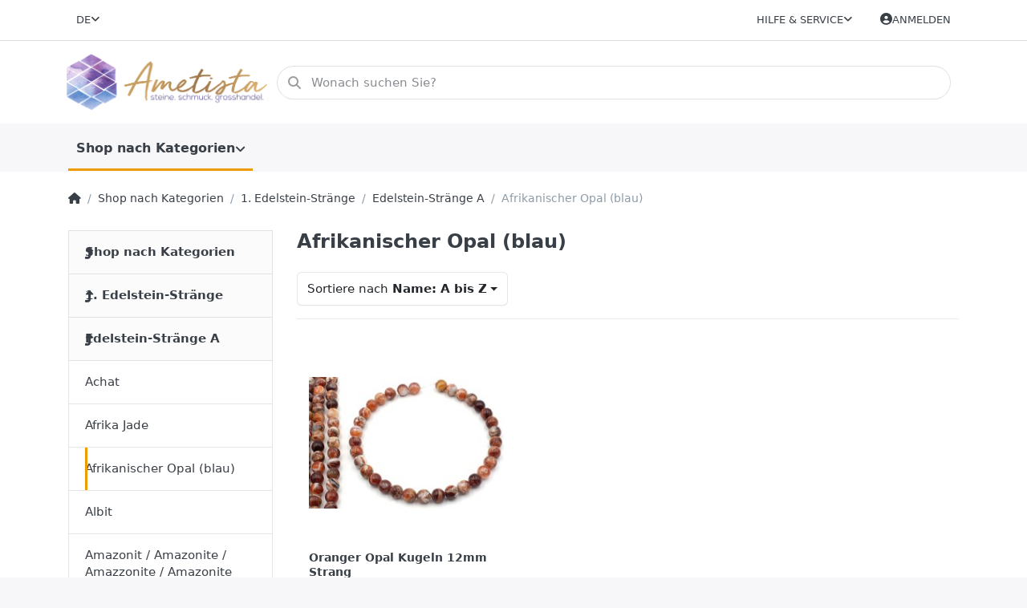

--- FILE ---
content_type: text/html; charset=utf-8
request_url: https://ametista.ch/afrikanischer-opal-blau-2
body_size: 14593
content:
<!DOCTYPE html>
<html data-pnotify-firstpos1="0" lang="de" dir="ltr">
<head>
    <meta charset="utf-8" />
    <meta name="viewport" content="width=device-width, initial-scale=1.0, maximum-scale=1.0, minimum-scale=1.0, user-scalable=no, viewport-fit=cover, shrink-to-fit=no" />
    <meta name="HandheldFriendly" content="true" />
    <meta name="description" content="Schmuck & Mineralien aus aller Welt für den Grosshandel in riesiger Auswahl ✔ Seit 1993. Schmuck, Mineralien, Perlen, Zubehör für die Schmuckproduktion, Verschlüsse und vieles mehr rund um das Thema Mineralien & Edelsteine." />
    <meta name="keywords" content="Schmuck, Mineralien, Silber, Edelsteine, Amethyst, Halbedelsteine, Mineralien, Grosshandel, Engros" />
    <meta name="generator" content="Smartstore 6.1.0.0" />
    <meta property="sm:root" content="/" />
    <meta name='__rvt' content='CfDJ8EcZ3OwIgEBBgOAq34j11M2HusJi1NRdaEkWP0Q9_GjVRMNwGsrCQdrJKGZKkX_pF8w8v5KMSA_KzTHzj7RjT1sTm22FpWkmd8m42PPRdU7Vx_X6pD4Tbz8EQb-Vbflo754NCtf_0Hxer4kMnkzXx-Q' />

    <meta name='accept-language' content='de-CH'/><title itemprop="name">www.ametista.ch - riesige Auswahl an Edelsteine. Afrikanischer Opal (blau)</title>

    


    <script>
    try {
        if (typeof navigator === 'undefined') navigator = {};
        const html = document.documentElement;
        const classList = html.classList;
        if (/Edge\/\d+/.test(navigator.userAgent)) { classList.add('edge'); }
        else if ('mozMatchesSelector' in html) { classList.add('moz'); }
        else if (/iPad|iPhone|iPod/.test(navigator.userAgent) && !window.MSStream) { classList.add('ios'); }
        else if ('webkitMatchesSelector' in html) { classList.add('wkit'); }
        else if (/constructor/i.test(window.HTMLElement)) { classList.add('safari'); };
        classList.add((this.top === this.window ? 'not-' : '') + 'framed');
    } catch (e) { }
</script>
    

    
    
    <link as="font" rel="preload" href="/lib/fa6/webfonts/fa-solid-900.woff2" crossorigin />
    <link as="font" rel="preload" href="/lib/fa6/webfonts/fa-regular-400.woff2" crossorigin />
    
    
        <link rel="stylesheet" href="/lib/fa6/css/all.min.css" crossorigin />
    


    
        <link href="/bundle/css/site-common.css?v=r7oApy1-c6DpFjFNk27dk1bP0zg" rel="stylesheet" type="text/css" />
    
    <link href="/themes/flex/theme.css?v=5tnvNR4WbTdwChsah6Hfp4EzNTg" rel="stylesheet" type="text/css" />


    
        <script src="/bundle/js/jquery.js?v=8_RozPc1R2yH47SeJ06zdSqIRgc"></script>
    <script data-origin="client-res">
	window.Res = {
"Common.Notification": "Benachrichtigung","Common.Close": "Schließen","Common.On": "An","Common.OK": "OK","Common.Cancel": "Abbrechen","Common.Off": "Aus","Common.Exit": "Beenden","Common.CtrlKey": "Strg","Common.ShiftKey": "Umschalt","Common.AltKey": "Alt","Common.DelKey": "Entf","Common.Done": "Erledigt","Common.Failed": "Fehlgeschlagen","Common.EnterKey": "Eingabe","Common.EscKey": "Esc","Common.DontAskAgain": "Nicht mehr fragen","Common.DontShowAgain": "Nicht mehr anzeigen","Common.CopyToClipboard": "In die Zwischenablage kopieren","Common.CopyToClipboard.Failed": "Kopieren ist fehlgeschlagen.","Common.CopyToClipboard.Succeeded": "Kopiert!","Products.Longdesc.More": "Mehr anzeigen","Products.Longdesc.Less": "Weniger anzeigen","Jquery.Validate.Email": "Bitte geben Sie eine gültige E-Mail-Adresse ein.","Jquery.Validate.Required": "Diese Angabe ist erforderlich.","Jquery.Validate.Remote": "Bitte korrigieren Sie dieses Feld.","Jquery.Validate.Url": "Bitte geben Sie eine gültige URL ein.","Jquery.Validate.Date": "Bitte geben Sie ein gültiges Datum ein.","Jquery.Validate.DateISO": "Bitte geben Sie ein gültiges Datum (nach ISO) ein.","Jquery.Validate.Number": "Bitte geben Sie eine gültige Nummer ein.","Jquery.Validate.Digits": "Bitte geben Sie nur Ziffern ein.","Jquery.Validate.Creditcard": "Bitte geben Sie eine gültige Kreditkartennummer ein.","Jquery.Validate.Equalto": "Wiederholen Sie bitte die Eingabe.","Jquery.Validate.Maxlength": "Bitte geben Sie nicht mehr als {0} Zeichen ein.","Jquery.Validate.Minlength": "Bitte geben Sie mindestens {0} Zeichen ein.","Jquery.Validate.Rangelength": "Die Länge der Eingabe darf minimal {0} und maximal {1} Zeichen lang sein.","jquery.Validate.Range": "Bitte geben Sie einen Wert zwischen {0} und {1} ein.","Jquery.Validate.Max": "Bitte geben Sie einen Wert kleiner oder gleich {0} ein.","Jquery.Validate.Min": "Bitte geben Sie einen Wert größer oder gleich {0} ein.","Admin.Common.AreYouSure": "Sind Sie sicher?","Admin.Common.AskToProceed": "Möchten Sie fortfahren?","FileUploader.Dropzone.Message": "Zum Hochladen Dateien hier ablegen oder klicken","FileUploader.Dropzone.DictDefaultMessage": "Dateien zum Hochladen hier ablegen","FileUploader.Dropzone.DictFallbackMessage": "Ihr Browser unterstützt keine Datei-Uploads per Drag\'n\'Drop.","FileUploader.Dropzone.DictFallbackText": "Bitte benutzen Sie das untenstehende Formular, um Ihre Dateien wie in längst vergangenen Zeiten hochzuladen.","FileUploader.Dropzone.DictFileTooBig": "Die Datei ist zu groß ({{filesize}}MB). Maximale Dateigröße: {{maxFilesize}}MB.","FileUploader.Dropzone.DictInvalidFileType": "Dateien dieses Typs können nicht hochgeladen werden.","FileUploader.Dropzone.DictResponseError": "Der Server gab die Antwort {{statusCode}} zurück.","FileUploader.Dropzone.DictCancelUpload": "Upload abbrechen","FileUploader.Dropzone.DictUploadCanceled": "Upload abgebrochen.","FileUploader.Dropzone.DictCancelUploadConfirmation": "Sind Sie sicher, dass Sie den Upload abbrechen wollen?","FileUploader.Dropzone.DictRemoveFile": "Datei entfernen","FileUploader.Dropzone.DictMaxFilesExceeded": "Sie können keine weiteren Dateien hochladen.","FileUploader.StatusWindow.Uploading.File": "Datei wird hochgeladen","FileUploader.StatusWindow.Uploading.Files": "Dateien werden hochgeladen","FileUploader.StatusWindow.Complete.File": "Upload abgeschlossen","FileUploader.StatusWindow.Complete.Files": "Uploads abgeschlossen","FileUploader.StatusWindow.Canceled.File": "Upload abgebrochen","FileUploader.StatusWindow.Canceled.Files": "Uploads abgebrochen",    };

    window.ClientId = "58bebe17-0f4e-4da7-bfe2-daefd6139822";
</script>

    
    <link as="image" rel="preload" href="//ametista.ch/media/10500/content/10500.png" />
    <script src="/Modules/Smartstore.Google.Analytics/js/google-analytics.utils.js"></script>
<!--Global site tag(gtag.js)-Google Analytics--><script async src="https://www.googletagmanager.com/gtag/js?id=UA-122172385-1"></script><script>window.dataLayer=window.dataLayer||[];function gtag(){dataLayer.push(arguments);}
gtag('js',new Date());gtag('config','UA-122172385-1');</script><script data-origin='globalization'>document.addEventListener('DOMContentLoaded', function () { if (Smartstore.globalization) { Smartstore.globalization.culture = {"name":"de-CH","englishName":"German (Switzerland)","nativeName":"Deutsch (Schweiz)","isRTL":false,"language":"de","numberFormat":{",":"'",".":".","pattern":[1],"decimals":2,"groupSizes":[3],"+":"+","-":"-","NaN":"NaN","negativeInfinity":"-∞","positiveInfinity":"∞","percent":{",":"'",".":".","pattern":[1,1],"decimals":2,"groupSizes":[3],"symbol":"%"},"currency":{",":"'",".":".","pattern":[2,2],"decimals":2,"groupSizes":[3],"symbol":"CHF"}},"dateTimeFormat":{"calendarName":"Gregorianischer Kalender","/":".",":":":","firstDay":1,"twoDigitYearMax":2029,"AM":["vorm.","vorm.","VORM."],"PM":["nachm.","nachm.","NACHM."],"days":{"names":["Sonntag","Montag","Dienstag","Mittwoch","Donnerstag","Freitag","Samstag"],"namesAbbr":["So.","Mo.","Di.","Mi.","Do.","Fr.","Sa."],"namesShort":["So.","Mo.","Di.","Mi.","Do.","Fr.","Sa."]},"months":{"names":["Januar","Februar","März","April","Mai","Juni","Juli","August","September","Oktober","November","Dezember",""],"namesAbbr":["Jan.","Feb.","März","Apr.","Mai","Juni","Juli","Aug.","Sept.","Okt.","Nov.","Dez.",""]},"patterns":{"d":"dd.MM.yyyy","D":"dddd, d. MMMM yyyy","t":"HH:mm","T":"HH:mm:ss","g":"dd.MM.yyyy HH:mm","G":"dd.MM.yyyy HH:mm:ss","f":"dddd, d. MMMM yyyy HH:mm:ss","F":"dddd, d. MMMM yyyy HH:mm:ss","M":"d. MMMM","Y":"MMMM yyyy","u":"yyyy'-'MM'-'dd HH':'mm':'ss'Z'"}}}; }; });</script><meta property='sm:pagedata' content='{"type":"category","id":"1728","menuItemId":1,"entityId":1728,"parentId":1756}' />
    <meta property='og:site_name' content='www.ametista.ch' />
    <meta property='og:site' content='https://ametista.ch/' />
    <meta property='og:url' content='https://ametista.ch/afrikanischer-opal-blau-2/' />
    <meta property='og:type' content='product' />
    <meta property='og:title' content='Afrikanischer Opal (blau)' />
    <meta property='twitter:card' content='summary' />
    <meta property='twitter:title' content='Afrikanischer Opal (blau)' />



    


    
    
    


    <script src="/js/smartstore.globalization.adapter.js"></script>

    

    <link rel="shortcut icon" href='//www.ametista.ch/media/23648/content/ametistanikolinahorizontalLogo.ico?v=6.1' />

    <!-- png icons -->
        <link rel="icon" type="image/png" sizes="16x16" href="//www.ametista.ch/media/23649/content/ametistanikolinahorizontalLogo.png?size=16" />
        <link rel="icon" type="image/png" sizes="32x32" href="//www.ametista.ch/media/23649/content/ametistanikolinahorizontalLogo.png?size=32" />
        <link rel="icon" type="image/png" sizes="96x96" href="//www.ametista.ch/media/23649/content/ametistanikolinahorizontalLogo.png?size=96" />
        <link rel="icon" type="image/png" sizes="196x196" href="//www.ametista.ch/media/23649/content/ametistanikolinahorizontalLogo.png?size=196" />




</head>

<body class="lyt-cols-2">
    
    

<div id="page">
    <div class="canvas-blocker canvas-slidable"></div>

    <div class="page-main canvas-slidable">

        <header id="header">
            <div class="menubar-section d-none d-lg-block menubar-light">
                <div class="container menubar-container">
                    



<nav class="menubar navbar navbar-slide">
    <nav class="menubar-group ml-0">


<div class="dropdown language-selector">
    <a class="menubar-link" data-toggle="dropdown" aria-haspopup="true" aria-expanded="false" href="#">
        <span>DE</span>
        <i class="fa fa-angle-down"></i>
    </a>
    <div class="dropdown-menu" aria-labelledby="dLabel">
            <a href="/set-language/1/?returnUrl=afrikanischer-opal-blau-2" title="Deutsch (DE)" rel="nofollow" class="dropdown-item disabled" data-selected="true" data-abbreviation="Deutsch">
                    <img src="/images/flags/de.png" alt="de.png" />
                <span>Deutsch</span>
            </a>
            <a href="/set-language/2/?returnUrl=fr%2Fafrikanischer-opal-blau-2" title="French (France) (FR)" rel="nofollow" class="dropdown-item" data-selected="false" data-abbreviation="French">
                    <img src="/images/flags/fr.png" alt="fr.png" />
                <span>French</span>
            </a>
            <a href="/set-language/3/?returnUrl=it%2Fafrikanischer-opal-blau-2" title="Italian (Italy) (IT)" rel="nofollow" class="dropdown-item" data-selected="false" data-abbreviation="Italian">
                    <img src="/images/flags/it.png" alt="it.png" />
                <span>Italian</span>
            </a>
    </div>
</div>

    </nav>

    <nav class="menubar-group ml-auto">
        


        


<div class="cms-menu cms-menu-dropdown" data-menu-name="helpandservice">
    <div class="dropdown">
        <a data-toggle="dropdown" aria-haspopup="true" aria-expanded="false" href="#" rel="nofollow" class="menubar-link">
            <span>Hilfe &amp; Service</span>
            <i class="fal fa-angle-down menubar-caret"></i>
        </a>
        <div class="dropdown-menu">
                <a href="/newproducts/" class="dropdown-item menu-link">
                    <span>Neu eingetroffen</span>
                </a>
                <a href="/recentlyviewedproducts/" class="dropdown-item menu-link">
                    <span>Zuletzt angesehen</span>
                </a>
                        <div class="dropdown-divider"></div>
                <a href="/die-grossisten-fuer-edelsteine-mineralien-mit-riesiger-auswahl-seit-1993/" class="dropdown-item menu-link">
                    <span>Über uns</span>
                </a>
                <a href="/shippinginfo/" class="dropdown-item menu-link">
                    <span>Versand &amp; Verpackung</span>
                </a>
                <a href="/conditionsofuse/" class="dropdown-item menu-link">
                    <span>AGB</span>
                </a>
        </div>
    </div>
</div>



    </nav>

    

    <nav id="menubar-my-account" class="menubar-group">
        <div class="dropdown">
            <a class="menubar-link" aria-haspopup="true" aria-expanded="false" href="/login/?returnUrl=%2Fafrikanischer-opal-blau-2" rel="nofollow">
                <i class="fal fa-user-circle menubar-icon"></i>

                    <span>Anmelden</span>
            </a>

        </div>
        
    </nav>

    
</nav>


                </div>
            </div>
            <div class="shopbar-section shopbar-light">
                <div class="container shopbar-container">
                    
<div class="shopbar">
    <div class="shopbar-col-group shopbar-col-group-brand">
        <div class="shopbar-col shop-logo">
            
<a class="brand" href="/">
        
        <img src='//ametista.ch/media/10500/content/10500.png' alt="www.ametista.ch" title="www.ametista.ch" class="img-fluid" width="2048" height="582" />
</a>

        </div>
        <div class="shopbar-col shopbar-search">
            
                

<form action="/search/" class="instasearch-form has-icon" method="get">
    <input type="text" class="instasearch-term form-control text-truncate" name="q" placeholder="Wonach suchen Sie?" data-instasearch="false" data-minlength="1" data-showthumbs="true" data-url="/instantsearch/" data-origin="Search/Search" />
    
    <div class="instasearch-addon d-flex align-items-center justify-content-center">
        <button type="button" class="instasearch-clear input-clear">
            <i class="fa fa-xmark"></i>
        </button>
    </div>

    <span class="input-group-icon instasearch-icon">
        <i class="fa fa-magnifying-glass"></i>
    </span>

    <div class="instasearch-drop">
        <div class="instasearch-drop-body clearfix"></div>
    </div>

    
</form>
            
        </div>
    </div>

    <div class="shopbar-col-group shopbar-col-group-tools">
        

<div class="shopbar-col shopbar-tools" data-summary-href="/shoppingcart/cartsummary/?cart=False&amp;wishlist=False&amp;compare=False">

    <div class="shopbar-tool d-lg-none" id="shopbar-menu">
        <a class="shopbar-button" href="#" data-toggle="offcanvas" data-autohide="true" data-placement="start" data-fullscreen="false" data-disablescrolling="true" data-target="#offcanvas-menu">
            <span class="shopbar-button-icon">
                <i class="icm icm-menu"></i>
            </span>
            <span class="shopbar-button-label-sm">
                Menü
            </span>
        </a>
    </div>

    

    <div class="shopbar-tool d-lg-none" id="shopbar-user">
        <a class="shopbar-button" href="/login/">
            <span class="shopbar-button-icon">
                <i class="icm icm-user"></i>
            </span>
            <span class="shopbar-button-label-sm">
                Anmelden
            </span>
        </a>
    </div>

    

    

    

    
</div>




    </div>
</div>
                </div>
            </div>
            <div class="megamenu-section d-none d-lg-block">
                <nav class="navbar navbar-light">
                    <div class="container megamenu-container">
                        




<style type="text/css">
    .mega-menu-dropdown { min-height: 370px; }
</style>

<div class="mainmenu megamenu megamenu-blend--next">
    



<div class="cms-menu cms-menu-navbar" data-menu-name="main">
    <div class="megamenu-nav megamenu-nav--prev alpha">
        <a href="#" class="megamenu-nav-btn btn btn-icon"><i class="far fa-chevron-left"></i></a>
    </div>

    <ul class="navbar-nav nav flex-row flex-nowrap" id="menu-main">

            <li id="main-nav-item-409467" data-id="409467" class="nav-item dropdown-submenu expanded">
                <a href="/shop-nach-kategorien/" aria-expanded="false" class="nav-link menu-link dropdown-toggle" data-target="#dropdown-menu-409467">
                    <span>Shop nach Kategorien</span>
                </a>
            </li>

    </ul>

    <div class="megamenu-nav megamenu-nav--next omega">
        <a href="#" class="megamenu-nav-btn btn btn-icon"><i class="far fa-chevron-right"></i></a>
    </div>
</div>
</div>

<div class="megamenu-dropdown-container container" style="--y: 16px">
        <div id="dropdown-menu-409467" data-id="409467"
             data-entity-id="1940"
             data-entity-name="Category"
             data-display-rotator="false">
            <div class="dropdown-menu mega-menu-dropdown">
                

                

                <div class="row mega-menu-dropdown-row">
                    

                    <div class="col-md-3 col-sm-6">
                            <a href="/edelstein-straenge-2/" id="dropdown-heading-409468" data-id="409468" class="mega-menu-dropdown-heading">
                                <span>1. Edelstein-Stränge</span>

                            </a>
            <span class="mega-menu-subitem-wrap">
                <a href="/abc/" id="megamenu-subitem-409469" data-id="409469" class="mega-menu-subitem">
                    <span>Edelstein-Stränge A</span>
                </a>
            </span>
            <span class="mega-menu-subitem-wrap">
                <a href="/b-c/" id="megamenu-subitem-409495" data-id="409495" class="mega-menu-subitem">
                    <span>Edelstein-Stränge B-C</span>
                </a>
            </span>
            <span class="mega-menu-subitem-wrap">
                <a href="/c-f/" id="megamenu-subitem-409501" data-id="409501" class="mega-menu-subitem">
                    <span>Edelstein-Stränge D-F</span>
                </a>
            </span>
            <span class="mega-menu-subitem-wrap">
                <a href="/d-h/" id="megamenu-subitem-409505" data-id="409505" class="mega-menu-subitem">
                    <span>Edelstein-Stränge G-J</span>
                </a>
            </span>
            <span class="mega-menu-subitem-wrap">
                <a href="/k-l/" id="megamenu-subitem-409512" data-id="409512" class="mega-menu-subitem">
                    <span>Edelstein-Stränge K-L</span>
                </a>
            </span>
            <span class="mega-menu-subitem-wrap">
                <a href="/m-o/" id="megamenu-subitem-409516" data-id="409516" class="mega-menu-subitem">
                    <span>Edelstein-Stränge M-O</span>
                </a>
            </span>
            <span class="mega-menu-subitem-wrap">
                <a href="/p-r/" id="megamenu-subitem-409518" data-id="409518" class="mega-menu-subitem">
                    <span>Edelstein-Stränge P-R</span>
                </a>
            </span>
            <span class="mega-menu-subitem-wrap">
                <a href="/s/" id="megamenu-subitem-409531" data-id="409531" class="mega-menu-subitem">
                    <span>Edelstein-Stränge S</span>
                </a>
            </span>
                <a class='mega-menu-subitem more-link' href="/edelstein-straenge-2/">mehr...</a>
                            <a href="/edelstein-armbaender/" id="dropdown-heading-409555" data-id="409555" class="mega-menu-dropdown-heading">
                                <span>2.   Armbänder aus Edelstein</span>

                            </a>
            <span class="mega-menu-subitem-wrap">
                <a href="/edelstein-straenge-a/" id="megamenu-subitem-409556" data-id="409556" class="mega-menu-subitem">
                    <span>Edelstein-Armbänder A </span>
                </a>
            </span>
            <span class="mega-menu-subitem-wrap">
                <a href="/edelstein-armbaender-b-c/" id="megamenu-subitem-409562" data-id="409562" class="mega-menu-subitem">
                    <span>Edelstein-Armbänder B-C</span>
                </a>
            </span>
            <span class="mega-menu-subitem-wrap">
                <a href="/edelstein-armbaender-d-f/" id="megamenu-subitem-409568" data-id="409568" class="mega-menu-subitem">
                    <span>Edelstein-Armbänder D-F</span>
                </a>
            </span>
            <span class="mega-menu-subitem-wrap">
                <a href="/edelstein-armbaender-g-j/" id="megamenu-subitem-409570" data-id="409570" class="mega-menu-subitem">
                    <span>Edelstein-Armbänder G-J</span>
                </a>
            </span>
            <span class="mega-menu-subitem-wrap">
                <a href="/edelstein-armbaender-k-l/" id="megamenu-subitem-409575" data-id="409575" class="mega-menu-subitem">
                    <span>Edelstein-Armbänder K-L</span>
                </a>
            </span>
            <span class="mega-menu-subitem-wrap">
                <a href="/edelstein-armbaender-m-o/" id="megamenu-subitem-409579" data-id="409579" class="mega-menu-subitem">
                    <span>Edelstein-Armbänder M-O</span>
                </a>
            </span>
            <span class="mega-menu-subitem-wrap">
                <a href="/edelstein-armbaender-p-r/" id="megamenu-subitem-409582" data-id="409582" class="mega-menu-subitem">
                    <span>Edelstein-Armbänder P-R</span>
                </a>
            </span>
            <span class="mega-menu-subitem-wrap">
                <a href="/edelstein-armbaender-s/" id="megamenu-subitem-409590" data-id="409590" class="mega-menu-subitem">
                    <span>Edelstein-Armbänder S</span>
                </a>
            </span>
                <a class='mega-menu-subitem more-link' href="/edelstein-armbaender/">mehr...</a>
                            </div><div class="col-md-3 col-sm-6">
                            <a href="/maenner-armbaender/" id="dropdown-heading-409602" data-id="409602" class="mega-menu-dropdown-heading">
                                <span>2.1. Männer Armbänder</span>

                            </a>
                            <a href="/2-1-silber-armbaender/" id="dropdown-heading-409603" data-id="409603" class="mega-menu-dropdown-heading">
                                <span>2.2. Armschmuck mit Silber 925</span>

                            </a>
                            <a href="/edelstein-anhaenger/" id="dropdown-heading-409604" data-id="409604" class="mega-menu-dropdown-heading">
                                <span>3.   Anhänger</span>

                            </a>
            <span class="mega-menu-subitem-wrap">
                <a href="/edelstein-pi-scheiben/" id="megamenu-subitem-409605" data-id="409605" class="mega-menu-subitem">
                    <span>Pi-Scheiben</span>
                </a>
            </span>
            <span class="mega-menu-subitem-wrap">
                <a href="/schutzengel-charm/" id="megamenu-subitem-409606" data-id="409606" class="mega-menu-subitem">
                    <span>Schutzengel Charm Anhänger</span>
                </a>
            </span>
                            <a href="/edelstein-ohrschmuck/" id="dropdown-heading-409607" data-id="409607" class="mega-menu-dropdown-heading">
                                <span>4.  Ohrschmuck</span>

                                    <label class="badge badge-secondary">badge text</label>
                            </a>
            <span class="mega-menu-subitem-wrap">
                <a href="/silber-ohrschmuck/" id="megamenu-subitem-409608" data-id="409608" class="mega-menu-subitem">
                    <span>Ohr-Stecker (Silber  -  ohne Stein)</span>
                </a>
            </span>
            <span class="mega-menu-subitem-wrap">
                <a href="/edelstein-ohrstecker/" id="megamenu-subitem-409609" data-id="409609" class="mega-menu-subitem">
                    <span>Ohr-Stecker (Silber  -  mit Stein)</span>
                </a>
            </span>
            <span class="mega-menu-subitem-wrap">
                <a href="/silber-ohrhaenger/" id="megamenu-subitem-409610" data-id="409610" class="mega-menu-subitem">
                    <span>Ohr-Ringe  (Silber  -  ohne Stein)</span>
                </a>
            </span>
            <span class="mega-menu-subitem-wrap">
                <a href="/edelstein-ohrhaenger/" id="megamenu-subitem-409611" data-id="409611" class="mega-menu-subitem">
                    <span>Ohr-Ringe  (Silber  -  mit Stein)</span>
                </a>
            </span>
            <span class="mega-menu-subitem-wrap">
                <a href="/ohr-kreolen/" id="megamenu-subitem-409612" data-id="409612" class="mega-menu-subitem">
                    <span>Ohr-Creolen</span>
                </a>
            </span>
            <span class="mega-menu-subitem-wrap">
                <a href="/brisuren/" id="megamenu-subitem-409613" data-id="409613" class="mega-menu-subitem">
                    <span>Brisuren (um selber Ohrschmuck zu kreieren)</span>
                </a>
            </span>
                    </div><div class="col-md-3 col-sm-6">
                            <a href="/edelstein-fingerringe/" id="dropdown-heading-409614" data-id="409614" class="mega-menu-dropdown-heading">
                                <span>5.   Finger-Ringe</span>

                            </a>
            <span class="mega-menu-subitem-wrap">
                <a href="/silber/" id="megamenu-subitem-409615" data-id="409615" class="mega-menu-subitem">
                    <span>Silber Ringe</span>
                </a>
            </span>
            <span class="mega-menu-subitem-wrap">
                <a href="/rund/" id="megamenu-subitem-409616" data-id="409616" class="mega-menu-subitem">
                    <span>Ringe aus Stein</span>
                </a>
            </span>
                            <a href="/collection/" id="dropdown-heading-409619" data-id="409619" class="mega-menu-dropdown-heading">
                                <span>6. Silberketten &quot;Prêt-a-porter&quot;</span>

                            </a>
            <span class="mega-menu-subitem-wrap">
                <a href="/silberketten-pr%C3%AAt-%C3%A0-porter-ohne-anhaenger/" id="megamenu-subitem-409620" data-id="409620" class="mega-menu-subitem">
                    <span>Silberketten</span>
                </a>
            </span>
            <span class="mega-menu-subitem-wrap">
                <a href="/silber-halsketten/" id="megamenu-subitem-409621" data-id="409621" class="mega-menu-subitem">
                    <span>Silberketten &quot;Prêt-à-Porter&quot; mit Anhänger</span>
                        <label class="badge badge-warning">Halsketten &quot;Pret-à-Porter&quot;</label>
                </a>
            </span>
                            <a href="/suesswasser-perlen-3/" id="dropdown-heading-409622" data-id="409622" class="mega-menu-dropdown-heading">
                                <span>7. Süsswasser-Perlen</span>

                            </a>
                            <a href="/silber-zwischenteile/" id="dropdown-heading-409623" data-id="409623" class="mega-menu-dropdown-heading">
                                <span>8.  Zwischenteile &amp; Silberketten &quot;am Meter&quot;</span>

                            </a>
            <span class="mega-menu-subitem-wrap">
                <a href="/silber-zwischenteile-2/" id="megamenu-subitem-409624" data-id="409624" class="mega-menu-subitem">
                    <span>Beads &amp; Zwischenteile in Silber 925</span>
                </a>
            </span>
            <span class="mega-menu-subitem-wrap">
                <a href="/silber-kette-am-meter/" id="megamenu-subitem-409625" data-id="409625" class="mega-menu-subitem">
                    <span>Silberketten am Meter</span>
                </a>
            </span>
                            <a href="/fournituren-verschluesse/" id="dropdown-heading-409626" data-id="409626" class="mega-menu-dropdown-heading">
                                <span>9. Verschlüsse &amp; Biegeringe</span>

                            </a>
            <span class="mega-menu-subitem-wrap">
                <a href="/kalotten-2/" id="megamenu-subitem-409627" data-id="409627" class="mega-menu-subitem">
                    <span>Crimpover, Endkappen &amp; Kalotten</span>
                </a>
            </span>
                    </div><div class="col-md-3 col-sm-6">
                            <a href="/alles-zur-schmuck-kreation/" id="dropdown-heading-409628" data-id="409628" class="mega-menu-dropdown-heading">
                                <span>10. Alles zur Schmuck-Kreation   (Draht, Werkzeug, Baumwoll-, Seiden- &amp; Leder-Bänder)</span>

                            </a>
            <span class="mega-menu-subitem-wrap">
                <a href="/schmuck-drahtplastifiziert-friends/" id="megamenu-subitem-409629" data-id="409629" class="mega-menu-subitem">
                    <span>Schmuck-Draht (plastifiziert)</span>
                </a>
            </span>
            <span class="mega-menu-subitem-wrap">
                <a href="/perlseide/" id="megamenu-subitem-409633" data-id="409633" class="mega-menu-subitem">
                    <span>Perlseide</span>
                </a>
            </span>
            <span class="mega-menu-subitem-wrap">
                <a href="/elastik-friends/" id="megamenu-subitem-409634" data-id="409634" class="mega-menu-subitem">
                    <span>Gummi</span>
                </a>
            </span>
            <span class="mega-menu-subitem-wrap">
                <a href="/werkzeug/" id="megamenu-subitem-409635" data-id="409635" class="mega-menu-subitem">
                    <span>Werkzeug </span>
                </a>
            </span>
            <span class="mega-menu-subitem-wrap">
                <a href="/zubehoer-fuer-ketten/" id="megamenu-subitem-409636" data-id="409636" class="mega-menu-subitem">
                    <span>Zubehör zur Schmuck-Kreation</span>
                </a>
            </span>
            <span class="mega-menu-subitem-wrap">
                <a href="/town-talk-reinigungs-produkte/" id="megamenu-subitem-409637" data-id="409637" class="mega-menu-subitem">
                    <span>Town Talk Reinigungs-Produkte</span>
                </a>
            </span>
            <span class="mega-menu-subitem-wrap">
                <a href="/lederbaender-geflochten/" id="megamenu-subitem-409638" data-id="409638" class="mega-menu-subitem">
                    <span>Leder- &amp; andere Bänder</span>
                </a>
            </span>
                            <a href="/boxen-taschen-dispalys/" id="dropdown-heading-409639" data-id="409639" class="mega-menu-dropdown-heading">
                                <span>11. Boxen, Taschen, Bücher &amp; Display`s</span>

                            </a>
            <span class="mega-menu-subitem-wrap">
                <a href="/schmucktaeschli/" id="megamenu-subitem-409640" data-id="409640" class="mega-menu-subitem">
                    <span>Schmucktäschli</span>
                </a>
            </span>
            <span class="mega-menu-subitem-wrap">
                <a href="/buecher-2/" id="megamenu-subitem-409641" data-id="409641" class="mega-menu-subitem">
                    <span>Bücher</span>
                </a>
            </span>
                            <a href="/edelstein-trommelsteine/" id="dropdown-heading-409642" data-id="409642" class="mega-menu-dropdown-heading">
                                <span>12. Edelstein-Trommelsteine &#x2B; Handschmeichler</span>

                            </a>
                            <a href="/24-geschenke-der-natur/" id="dropdown-heading-409643" data-id="409643" class="mega-menu-dropdown-heading">
                                <span>13. Geschenke der Natur</span>

                            </a>
            <span class="mega-menu-subitem-wrap">
                <a href="/natuerliche-polierte-und-geschliffene-schaetze-der-natur/" id="megamenu-subitem-409644" data-id="409644" class="mega-menu-subitem">
                    <span>polierte &amp; rohe Formen</span>
                </a>
            </span>
            <span class="mega-menu-subitem-wrap">
                <a href="/natuerliche-rohe-schaetze/" id="megamenu-subitem-409653" data-id="409653" class="mega-menu-subitem">
                    <span>&quot;Natures finest Gems&quot; - (Interieur Design)</span>
                </a>
            </span>
                    </div>

                </div>

                    
            </div>
        </div>

</div>



                    </div>
                </nav>
            </div>
        </header>

        <div id="content-wrapper">

            



            

            <section id="content" class="container">
                

                




<div class="breadcrumb-container d-none d-md-flex flex-wrap align-items-center mb-4">
    <ol class="breadcrumb mb-0" itemscope itemtype="http://schema.org/BreadcrumbList">
        <li class="breadcrumb-item" itemprop="itemListElement" itemscope itemtype="http://schema.org/ListItem">
            <a title="Home" itemprop="item" href="/">
                <meta itemprop="name" content="Startseite">
                <meta itemprop="position" content="1">
                <i class="fa fa-home"></i>
            </a>
        </li>
            <li class="breadcrumb-item" itemprop="itemListElement" itemscope itemtype="http://schema.org/ListItem">
                    <a href="/shop-nach-kategorien/" title="Shop nach Kategorien" itemprop="item"><meta itemprop="position" content="2"><span itemprop="name" dir="auto">Shop nach Kategorien</span></a>
            </li>
            <li class="breadcrumb-item" itemprop="itemListElement" itemscope itemtype="http://schema.org/ListItem">
                    <a href="/edelstein-straenge-2/" title="1. Edelstein-Stränge" itemprop="item"><meta itemprop="position" content="3"><span itemprop="name" dir="auto">1. Edelstein-Stränge</span></a>
            </li>
            <li class="breadcrumb-item" itemprop="itemListElement" itemscope itemtype="http://schema.org/ListItem">
                    <a href="/abc/" title="Edelstein-Stränge A" itemprop="item"><meta itemprop="position" content="4"><span itemprop="name" dir="auto">Edelstein-Stränge A</span></a>
            </li>
    </ol>
    <div class="breadcrumb-item active">
        <span>Afrikanischer Opal (blau)</span>
    </div>
</div>



                <div id="content-body" class="row">

                        <aside id="content-left" class="col-lg-3 mb-4 mb-lg-0 d-none d-lg-block">
                            
                            
    


<div class="block block-catmenu mb-3">
    <nav class="list-group catmenu">
            <a class="list-group-item list-group-item-action catmenu-path-item expanded" href="/shop-nach-kategorien/">
                <span class="has-count">Shop nach Kategorien</span>
            </a>
            <a class="list-group-item list-group-item-action catmenu-path-item expanded" href="/edelstein-straenge-2/">
                <span class="has-count">1. Edelstein-Stränge</span>
            </a>
            <a class="list-group-item list-group-item-action catmenu-path-item expanded" href="/abc/">
                <span class="has-count">Edelstein-Stränge A</span>
            </a>

            <a class="list-group-item list-group-item-action catmenu-item" href="/achat/">
                <span class="has-count">Achat</span>
            </a>
            <a class="list-group-item list-group-item-action catmenu-item" href="/afrika-jade-prasen/">
                <span class="has-count">Afrika Jade</span>
            </a>
            <div class="list-group-item active catmenu-item">
                <span class="has-count">Afrikanischer Opal (blau)</span>
            </div>
            <a class="list-group-item list-group-item-action catmenu-item" href="/albit-2/">
                <span class="has-count">Albit</span>
            </a>
            <a class="list-group-item list-group-item-action catmenu-item" href="/amazonit/">
                <span class="has-count">Amazonit / Amazonite / Amazzonite / Amazonite</span>
            </a>
            <a class="list-group-item list-group-item-action catmenu-item" href="/ametrin/">
                <span class="has-count">Ametrin / Ametrine / Ametrina</span>
            </a>
            <a class="list-group-item list-group-item-action catmenu-item" href="/amethyst-/-am%C3%A9thyste-/-ametista-/-amethyst/">
                <span class="has-count">Amethyst / Améthyste / Ametista / Amethyst</span>
            </a>
            <a class="list-group-item list-group-item-action catmenu-item" href="/andalusit/">
                <span class="has-count">Andalusit</span>
            </a>
            <a class="list-group-item list-group-item-action catmenu-item" href="/andenopal/">
                <span class="has-count">Andenopal</span>
            </a>
            <a class="list-group-item list-group-item-action catmenu-item" href="/angelit/">
                <span class="has-count">Angelit</span>
            </a>
            <a class="list-group-item list-group-item-action catmenu-item" href="/anthopyllit-3/">
                <span class="has-count">Anthopyllit</span>
            </a>
            <a class="list-group-item list-group-item-action catmenu-item" href="/apachentraene/">
                <span class="has-count">Apachenträne</span>
            </a>
            <a class="list-group-item list-group-item-action catmenu-item" href="/apatit/">
                <span class="has-count">Apatit </span>
            </a>
            <a class="list-group-item list-group-item-action catmenu-item" href="/aprikosen-achat-3/">
                <span class="has-count">Aprikosen Achat</span>
            </a>
            <a class="list-group-item list-group-item-action catmenu-item" href="/aqua-aura/">
                <span class="has-count">Aqua Aura </span>
            </a>
            <a class="list-group-item list-group-item-action catmenu-item" href="/blauer-aragonit/">
                <span class="has-count">Aqua Chalcedon </span>
            </a>
            <a class="list-group-item list-group-item-action catmenu-item" href="/aquamarin/">
                <span class="has-count">Aquamarin</span>
            </a>
            <a class="list-group-item list-group-item-action catmenu-item" href="/aragonit/">
                <span class="has-count">Aragonit</span>
            </a>
            <a class="list-group-item list-group-item-action catmenu-item" href="/artistic-jaspis-3/">
                <span class="has-count">Artistic Jaspis</span>
            </a>
            <a class="list-group-item list-group-item-action catmenu-item" href="/apachentraenen-2/">
                <span class="has-count">Asterith</span>
            </a>
            <a class="list-group-item list-group-item-action catmenu-item" href="/astrophyllit/">
                <span class="has-count">Astrophyllit</span>
            </a>
            <a class="list-group-item list-group-item-action catmenu-item" href="/australischer-amulettstein/">
                <span class="has-count">Australischer Amulettstein</span>
            </a>
            <a class="list-group-item list-group-item-action catmenu-item" href="/australischer-bilder-jaspis/">
                <span class="has-count">Australischer Bilder Jaspis </span>
            </a>
            <a class="list-group-item list-group-item-action catmenu-item" href="/aventurin/">
                <span class="has-count">Aventurin </span>
            </a>
            <a class="list-group-item list-group-item-action catmenu-item" href="/azurit-malachit/">
                <span class="has-count">Azurit-Malachit </span>
            </a>
    </nav>
</div>

 
    




<div class="faceted-search-container">
    <div class="faceted-search" id="faceted-search">

        <div class="facet-group d-lg-none" data-key="orderby">
            <a class="facet-group-header">
                <span>Sortieren nach</span>
            </a>
            <div class="facet-body" aria-expanded="true">
                <div class="facet-body-inner offcanvas-hstack hstack overflow-x-auto gap-1 small">
                            <a href="/afrikanischer-opal-blau-2?o=1" class="badge badge-pill badge-lg badge-orderby fwn order-1 badge-light" rel="nofollow">Empfehlung</a>
                            <span class="badge badge-pill badge-lg badge-orderby fwm order-0 badge-info badge-subtle selected">Name: A bis Z</span>
                            <a href="/afrikanischer-opal-blau-2?o=6" class="badge badge-pill badge-lg badge-orderby fwn order-1 badge-light" rel="nofollow">Name: Z bis A</a>
                            <a href="/afrikanischer-opal-blau-2?o=10" class="badge badge-pill badge-lg badge-orderby fwn order-1 badge-light" rel="nofollow">Preis: aufsteigend</a>
                            <a href="/afrikanischer-opal-blau-2?o=11" class="badge badge-pill badge-lg badge-orderby fwn order-1 badge-light" rel="nofollow">Preis: absteigend</a>
                            <a href="/afrikanischer-opal-blau-2?o=15" class="badge badge-pill badge-lg badge-orderby fwn order-1 badge-light" rel="nofollow">Neu eingetroffen</a>
                </div>
            </div>
        </div>

    </div>
</div>



                            
                        </aside>

                    <div id="content-center" class="col-lg-9">
                        
                        







<div class="page category-page">
    <div class="page-title">
        <h1 class="h3">
            Afrikanischer Opal (blau)
        </h1>
            


    </div>
    <div class="page-body">
        

        

        <div class="product-list-container">
                



    <div class="artlist-actions artlist-actions--top d-flex flex-wrap flex-lg-nowrap">
        <div class="artlist-action-group artlist-action-group--filtersort">
            

<div class="artlist-action artlist-action--filter d-lg-none">
    <button class="btn btn-primary w-100 justify-content-between btn-toggle-filter-widget" data-title="Filtern &amp; Sortieren">
        <span>Filtern &amp; Sortieren</span>
        <i class="fa fa-fw fa-sliders-h"></i>
    </button>
</div>

<div class="artlist-action artlist-action--sort d-none d-lg-flex">
    <div id="artlist-action-sort" class="dropdown">
        <button class="btn btn-secondary btn-artlist-action dropdown-toggle fwn" data-toggle="dropdown" title="Sortiere nach Name: A bis Z">
            <span>Sortiere nach <span class='fwm'>Name: A bis Z</span></span>
        </button>
        <div class="dropdown-menu">
                <a href="/afrikanischer-opal-blau-2?o=1" class="dropdown-item" rel="nofollow">
                    Empfehlung
                </a>
                <a href="/afrikanischer-opal-blau-2?o=5" class="dropdown-item fwm" rel="nofollow">
                    Name: A bis Z
                </a>
                <a href="/afrikanischer-opal-blau-2?o=6" class="dropdown-item" rel="nofollow">
                    Name: Z bis A
                </a>
                <a href="/afrikanischer-opal-blau-2?o=10" class="dropdown-item" rel="nofollow">
                    Preis: aufsteigend
                </a>
                <a href="/afrikanischer-opal-blau-2?o=11" class="dropdown-item" rel="nofollow">
                    Preis: absteigend
                </a>
                <a href="/afrikanischer-opal-blau-2?o=15" class="dropdown-item" rel="nofollow">
                    Neu eingetroffen
                </a>
        </div>
    </div>
</div>
        </div>
        
    </div>

    










<div id="artlist-8653733540" class='artlist artlist-grid artlist-3-cols'>
        


<article class="art" data-id="11379">

    <div class="art-picture-block">
        
            <a class="art-picture img-center-container" href="/oranger-opal-kugeln-12mm-strang/" title="Zeige Details für Oranger Opal Kugeln 12mm Strang">
                <img loading="lazy" class="file-img" src="//ametista.ch/media/17968/catalog/11100.jpg?size=256" alt="Bild von Oranger Opal Kugeln 12mm Strang" title="Zeige Details für Oranger Opal Kugeln 12mm Strang" />
            </a>
    </div>



    <h3 class="art-name">
        <a href="/oranger-opal-kugeln-12mm-strang/" title="Oranger Opal Kugeln 12mm Strang">
            <span>Oranger Opal Kugeln 12mm Strang</span>
        </a>
    </h3>

        <div class="art-description" title="Preis pro Strang">
            Preis pro Strang
        </div>

    

        



        


<div class="art-price-block">
    <span class="art-price">
        <span class="art-finalprice">
            
        </span>

        
    </span>

    

</div>




    


    
</article>
</div>






        </div>

        
        
    </div>
</div>
                        
                    </div>


                    
                </div>
            </section>
        </div>

        

        
            


<footer id="footer" class="footer-light">

    

    <div class="footer-social-wrapper">
        <div class="container footer-social">
            <div class="row">
                <div class="col text-center">
                    <div class="d-flex flex-wrap justify-content-center">
                            <a href="https://www.facebook.com/ametistamineralien/" target="_blank" class="btn btn-icon rounded-circle btn-flat btn-social btn-brand-facebook-f" title="Facebook">
                                <i class="fab fa-facebook-f"></i>
                            </a>
                            <a href="https://instagram.com/ametistamineralien.switzerland" target="_blank" class="btn btn-icon rounded-circle btn-flat btn-social btn-brand-instagram" title="Instagram">
                                <i class="fab fa-instagram"></i>
                            </a>
                            <a href="#" target="_blank" class="btn btn-icon rounded-circle btn-flat btn-social btn-brand-tiktok" title="TikTok">
                                <i class="fab fa-tiktok"></i>
                            </a>
                    </div>
                </div>
            </div>
        </div>
    </div>

    <div class="footer-main-wrapper">
        <div class="container footer-main">
            <div class="row sm-gutters">

                <div class="col-md-4 col-lg-3">
                    <nav class="footer-links nav-collapsible">
                        <h4 class="footer-title nav-toggler collapsed" data-toggle="collapse" data-target="#footer-info" aria-controls="footer-info" aria-expanded="false">
                            Informationen
                        </h4>
                        <div class="collapse nav-collapse" id="footer-info">
                            


<div class="cms-menu cms-menu-linklist" data-menu-name="footerinformation">
    <ul class="list-unstyled">
            <li>
                <a href="/newproducts/" class="menu-link">

                    <span>Neu eingetroffen</span>
                </a>
            </li>
            <li>
                <a href="/infos-zum-aktuellen-silber-preis/" class="menu-link">

                    <span>Infos zum aktuellen Silber-Preis</span>
                </a>
            </li>
    </ul>
</div>
                        </div>
                    </nav>
                </div>

                <div class="col-md-4 col-lg-3">
                    <nav class="footer-links nav-collapsible">
                        <h4 class="footer-title nav-toggler collapsed" data-toggle="collapse" data-target="#footer-service" aria-controls="footer-service" aria-expanded="false">
                            <span class="d-none d-md-block">Service</span>
                            <span class="d-md-none">Service, Versand & Zahlung</span>
                        </h4>
                        <div class="collapse nav-collapse" id="footer-service">
                            


<div class="cms-menu cms-menu-linklist" data-menu-name="footerservice">
    <ul class="list-unstyled">
            <li>
                <a href="/contactus/" class="menu-link">

                    <span>Kontakt</span>
                </a>
            </li>
            <li>
                <a href="/shippinginfo/" class="menu-link">

                    <span>Versand &amp; Verpackung</span>
                </a>
            </li>
            <li>
                <a href="/paymentinfo/" class="menu-link">

                    <span>Zahlungsarten</span>
                </a>
            </li>
    </ul>
</div>
                        </div>
                    </nav>
                </div>

                <div class="col-md-4 col-lg-3">
                    <nav class="footer-links company nav-collapsible">
                        <h4 class="footer-title nav-toggler collapsed" data-toggle="collapse" data-target="#footer-company" aria-controls="footer-company" aria-expanded="false">
                            <span class="d-none d-md-block">Firma</span>
                            <span class="d-md-none">Firma, Impressum & Datenschutz</span>
                        </h4>
                        <div class="collapse nav-collapse" id="footer-company">
                            


<div class="cms-menu cms-menu-linklist" data-menu-name="footercompany">
    <ul class="list-unstyled">
            <li>
                <a href="/die-grossisten-fuer-edelsteine-mineralien-mit-riesiger-auswahl-seit-1993/" class="menu-link">

                    <span>Über uns</span>
                </a>
            </li>
            <li>
                <a href="/imprint/" class="menu-link">

                    <span>Impressum</span>
                </a>
            </li>
            <li>
                <a href="/privacyinfo/" class="menu-link">

                    <span>Unsere Datenschutzerklärung</span>
                </a>
            </li>
            <li>
                <a href="/conditionsofuse/" class="menu-link">

                    <span>AGB</span>
                </a>
            </li>
    </ul>
</div>
                        </div>
                    </nav>
                </div>

                <div class="col-12 col-lg-3">
                    

                    <div class="row gx-md-4 gy-md-3">
                        <div class="col-12 col-md col-lg-12">
                            <div class="footer-newsletter nav-collapsible" data-subscription-url="/newsletter/subscribe/" data-subscription-failure="Die Abonnierung bzw. Abbestellung ist fehlgeschlagen.">
                                <h4 class="footer-title nav-toggler collapsed" data-toggle="collapse" data-target="#footer-newsletter" aria-controls="footer-newsletter" aria-expanded="false">Newsletter abonnieren</h4>
                                <div class="collapse nav-collapse" id="footer-newsletter">
                                    <div id="newsletter-subscribe-block">
                                        <div class="input-group has-icon shadow-xs rounded-pill mb-2">
                                            <input class="rounded-start-pill form-control" placeholder="E-Mail" type="text" id="newsletter-email" name="NewsletterEmail" value="" />
                                            <span class="input-group-icon text-muted" style="--inline-icon-offset: 4px">
                                                <i class="far fa-envelope"></i>
                                            </span>
                                            <span class="input-group-append">
                                                <span class="input-group-inline-addon rounded-end-pill">
                                                    <button id="newsletter-subscribe-button" class="btn btn-primary">
                                                        <span>Absenden</span>
                                                    </button>
                                                </span>
                                            </span>
                                        </div>

                                        <div class="mb-2">
                                            <div class="hstack">
                                                <div class="form-check form-check-inline">
                                                    <input class="form-check-input" type="radio" id="newsletter-subscribe" value="newsletter-subscribe" name="optionsRadios" checked="checked">
                                                    <label class="form-check-label" for="newsletter-subscribe">
                                                        <span>Abonnieren</span>
                                                    </label>
                                                </div>

                                                <div class="form-check form-check-inline">
                                                    <input class="form-check-input" type="radio" id="newsletter-unsubscribe" value="newsletter-unsubscribe" name="optionsRadios">
                                                    <label class="form-check-label" for="newsletter-unsubscribe">
                                                        <span>Abbestellen</span>
                                                    </label>
                                                </div>
                                            </div>
                                        </div>

                                        

                                        <span class="field-validation-valid" data-valmsg-for="NewsletterEmail" data-valmsg-replace="true"></span>

                                    </div>
                                    <div id="newsletter-result-block" class="alert alert-success d-none mt-2"></div>
                                </div>
                            </div>
                        </div>

                        
                    </div>

                    
                </div>
            </div>
        </div>
    </div>

    

    <div class="footer-bottom-wrapper">
        <div class="container footer-bottom">
            <div class="hstack column-gap-3 row-gap-1 justify-content-between flex-wrap flex-md-nowrap">
                

                <div>
                    <a href='https://www.smartstore.com/' class='sm-hint' target='_blank'><strong>Webshop</strong></a> by SmartStore AG &copy; 2026
                </div>

                <div>
                    Copyright © 2015 Alle Rechte vorbehalten.
                </div>
            </div>
        </div>
    </div>
</footer>

        

        
    </div>

    <a href="#" id="scroll-top" class="scrollto d-flex align-items-center justify-content-center shadow-sm">
        <i class="fa fa-lg fa-angle-up"></i>
    </a>
</div>



    

    
        <script src="/bundle/js/site.js?v=ce8Z13GO7SJ-phLCSMJU6KHPJyw"></script>
        <script src="/lib/select2/js/i18n/de.js" charset="UTF-8"></script>
        <script src="/lib/moment/locale/de-CH.js" charset="UTF-8"></script>
    <script data-origin="language-selector">
    $(function () {
        $(".language-selector .dropdown-item.disabled").on('click', function (e) {
            e.preventDefault();
        });
    });
</script><script data-origin="mega-menu">
    $(function () {
        var megamenuContainer = $(".megamenu-container").megaMenu({
            productRotatorAjaxUrl: "/megamenu/rotatorproducts/",
            productRotatorInterval: 3000,
            productRotatorDuration: 200,
            productRotatorCycle: true,
        });
    });
</script>
    
    <aside id="offcanvas-menu" class="offcanvas offcanvas-shadow" data-blocker="true" data-overlay="true">
        <div class="offcanvas-content">
            <div id="offcanvas-menu-container" data-url="/menu/offcanvas/">
            </div>
        </div>
    </aside>

    <aside id="offcanvas-cart" class="offcanvas offcanvas-end offcanvas-lg offcanvas-shadow" data-lg="true" data-blocker="true" data-overlay="true">
        <div class="offcanvas-content">
            




<div class="offcanvas-cart-header offcanvas-tabs">
    <ul class="nav nav-tabs nav-tabs-line row no-gutters" role="tablist">
        
        
        
    </ul>
</div>

<div class="offcanvas-cart-content">
    <form id="offcanvas-cart-form">
        <div class="tab-content">
            
            
            
        </div>
    </form>
</div>

        </div>
    </aside>
    <script src="/js/public.offcanvas-cart.js?v=6.1.0"></script>

</body>
</html>
